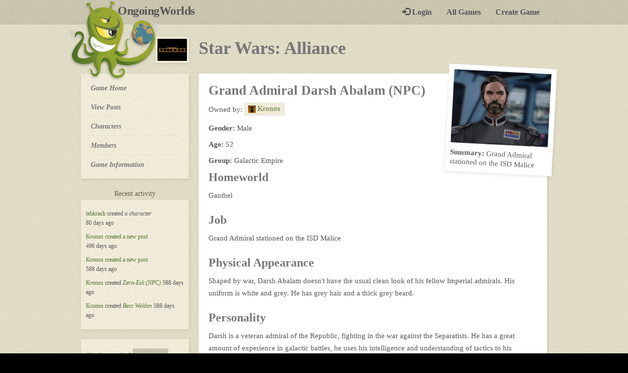

--- FILE ---
content_type: text/html; charset=UTF-8
request_url: http://www.ongoingworlds.com/games/3864/characters/24683
body_size: 5407
content:
<!DOCTYPE html>
<html lang="en">
<head>
<meta http-equiv="Content-Type" content="text/html; charset=utf-8" />

	<title>Grand Admiral Darsh Abalam (NPC), a character from Star Wars: Alliance play-by-post game</title>
    <meta property="og:title" content="Grand Admiral Darsh Abalam (NPC), a character from Star Wars: Alliance play-by-post game"/>



<!--	<link href="--><!--lib/bootstrap/css/bootstrap.min.css" rel="stylesheet" type="text/css" media="screen" />-->
	<link href="/public/bootstrap/css/bootstrap.min.css" rel="stylesheet" type="text/css" media="screen" />
    <link href="/public/stylesheets/ow_styles.css?v=3" rel="stylesheet" type="text/css" media="screen" />

	<link rel="shortcut icon" type="image/x-icon" href="/favicon.ico" />


    <script type="text/javascript" src="http://ajax.googleapis.com/ajax/libs/jquery/1.11.2/jquery.min.js"></script>

    <script type="text/javascript" src="/public/js/libs/jquery.expander.min.js"></script>
    <script type="text/javascript" src="/public/bootstrap/js/bootstrap.min.js"></script>
    <script type="text/javascript" src="/public/js/ongoingworlds.js?v=1"></script>

	<meta property="fb:page_id" content="165913856664" /><!-- Facebook page insights -->
	
			<meta name="description" content="Profile for roleplaying character Grand Admiral Darsh Abalam (NPC), from the Star Wars: Alliance play-by-post roleplaying game."  />
	


            <meta property="og:type" content="profile"/>
        <meta property="og:image:type" content="image/png">
        <meta property="profile:first_name" content="Luke Ryan Herbert">
        <meta property="profile:username" content="Kronos">

        
    
			<link rel="alternate" type="application/rss+xml" title="Star Wars: Alliance Feed" href="http://www.ongoingworlds.com/games/3864/feed" /> 

			


    <meta name="viewport" content="width=device-width, initial-scale=1.0, maximum-scale=1.0" />
	
	<meta name="google-site-verification" content="I5GSwbs29MwvJlWFMGvqFkN6Qup2mqUS03K6crks8vA" />
	<meta name="google-site-verification" content="5h1APQuP7n9B5__qIr9XKVHBNX3fwmot5bKmly0698w" />


	<link rel="icon" type="image/png" href="http://www.ongoingworlds.com/images/template/header_monster.png">

    <!-- Google Tag Manager -->
    <script>(function(w,d,s,l,i){w[l]=w[l]||[];w[l].push({'gtm.start':
            new Date().getTime(),event:'gtm.js'});var f=d.getElementsByTagName(s)[0],
            j=d.createElement(s),dl=l!='dataLayer'?'&l='+l:'';j.async=true;j.src=
            'https://www.googletagmanager.com/gtm.js?id='+i+dl;f.parentNode.insertBefore(j,f);
        })(window,document,'script','dataLayer','GTM-PXKLN5J');</script>
    <!-- End Google Tag Manager -->

</head>

<body class="character-show">

    <!-- Google Tag Manager (noscript) -->
    <noscript><iframe src="https://www.googletagmanager.com/ns.html?id=GTM-PXKLN5J" height="0" width="0" style="display:none;visibility:hidden"></iframe></noscript>
    <!-- End Google Tag Manager (noscript) -->

    <!-- Facebook page plugin init (the new like box) -->
    <div id="fb-root"></div>
    <script>(function(d, s, id) {
            var js, fjs = d.getElementsByTagName(s)[0];
            if (d.getElementById(id)) return;
            js = d.createElement(s); js.id = id;
            js.src = "//connect.facebook.net/en_GB/sdk.js#xfbml=1&version=v2.4&appId=270298453071715";
            fjs.parentNode.insertBefore(js, fjs);
        }(document, 'script', 'facebook-jssdk'));</script>


    <nav class="navbar navbar-default">
        <div class="container-fluid">

            <a href="/" title="Homepage" style="position: relative">
   <img src="http://i.imgur.com/rmvnJKp.png" width="185" height="165" id="monster" alt="Monster holding a world in his tentacle" />
<!--   <img src="--><!--images/template/header_monster_bd3.png" width="185" height="165" id="monster" alt="Monster holding a world in his tentacle" />-->
    <div id="monster-eyes"></div>

</a>


            <div class="navbar-header">
                <button type="button" class="navbar-toggle collapsed" data-toggle="collapse" data-target="#navbar" aria-expanded="false" aria-controls="navbar">
                    <span class="sr-only">Toggle navigation</span>
                    <span class="glyphicon glyphicon-chevron-down"></span>
                </button>
                <a class="navbar-brand" href="/">OngoingWorlds <span class="offscreen">play-by-post RPGs</span></a>
            </div>
            <div id="navbar" class="collapse navbar-collapse">
                <ul class="nav navbar-nav navbar-right">
                                            <li class="navbar-nav__login"><a href="/sessions/new"><i class="glyphicon glyphicon-log-in"></i> Login</a></li>
                                        <li><a href="/games">All Games</a></li>
                    <li><a href="/features">Create Game</a></li>
                    <li><a href="/contact-us" class="visible-xs-block">Contact Us</a></li>
                    <li><a href="http://www.ongoingworlds.com/blog/donate/" class="visible-xs-block">Donate</a></li>
                    <li><a href="/about" class="visible-xs-block">What is OngoingWorlds?</a></li>

                </ul>
            </div>

            <div class="visible-xs user-nav">
                                    <a href="/sessions/new" class="btn btn-default"><i class="glyphicon glyphicon-log-in"></i> Login</a>
                            </div>
        </div>


    </nav>

    <div class="container-wrapper">


	



<div class="container-fluid games">

    <div id="titlebar">
                    <h2 class="game-title"><a href="/games/3864">

                <span id="game-thumbnail">
                                            <img src="/images/game_images/game3864-image.jpg" alt="Game Star Wars: Alliance image"/>
                                    </span>Star Wars: Alliance <span class="sr-only">- a play-by-post rpg</span></a>
            </h2>
            </div><!-- titlebar -->

    <div class="content-wrapper-with-sidecol">


        <nav class="sidecol" role="navigation">

            <button class="btn btn-primary btn-show-sidecol" type="button" data-toggle="collapse" data-target="#sidecolCollapsable" aria-expanded="false" aria-controls="collapseExample">
                <i class="glyphicon glyphicon-chevron-down"></i> <span class="sr-only">Show menu</span>
            </button>

            <div class="collapse" id="sidecolCollapsable">

                <div class="block">
                    <ul>
                        <li class="top "><a href="/games/3864"><strong><span class="sr-only">Star Wars: Alliance -</span>Game Home</strong></a></li>
                        <li ><a href="/games/3864/posts">View Posts</a></li>
                        <li ><a href="/games/3864/characters"><span class="sr-only">Roleplay </span>Characters</a></li>
                        <li ><a href="/games/3864/members">Members</a></li>
                        <li ><a href="/games/3864/game-information">Game Information</a></li>
                    </ul>
                </div>

                
                                                            <h3>Recent activity <span class="sr-only">for Star Wars: Alliance</span></h3>
                        <div class="block">

                                                            <p><a href="/members/81448">tehkrack</a>  created <i class="character-name">a character</i><br class="rsp-hdn" /> 80 days ago</p>
                                                            <p><a href="/members/411">Kronos</a>  <a href="/games/3864/posts/235"> created a new post</a><br class="rsp-hdn" /> 496 days ago</p>
                                                            <p><a href="/members/411">Kronos</a>  <a href="/games/3864/posts/234"> created a new post</a><br class="rsp-hdn" /> 588 days ago</p>
                                                            <p><a href="/members/411">Kronos</a>  created <i class="character-name"><a href="/games/3864/characters/27329">Zero-Esk (NPC)</a></i> 588 days ago</p>
                                                            <p><a href="/members/411">Kronos</a>  created <i class="character-name"><a href="/games/3864/characters/27328">Becc Weldon</a></i> 588 days ago</p>
                                                    </div><!-- block -->
                                    


                
                                    <div class="block">
                        <p>Already a member? <a href="/sessions/new?url=games/3864/characters/24683" class="btn btn-sm btn-primary">Login here</a></p>
                    </div><!-- block -->
                
                            </div><!-- collapse -->

            
                <ul class="join">
                    <li><a href="/games/3864/join" class="button">Join this game</a></li>
                </ul>

            
            






        </nav>

                    <div class="content" >
        
        								
				
        <div class="content-block">

    
    <div id="character-info" class="vcard">

        <div class="character__photo">
            <img src="/images/character_images/character24683-image.jpg?r=1822519952" alt="Image of Grand Admiral Darsh Abalam (NPC)" class="photo" />
            <p><strong>Summary: </strong>
                Grand Admiral stationed on the ISD Malice            </p>


        </div>

        <h1 class="character__title fn">Grand Admiral Darsh Abalam (NPC)</h1>

                    <div class="ownedby-top">Owned by:
                <a href="/members/411" rel="author" class="member-inline">

                    <span class="gravatar"><img src="/images/user_images/4/user411-image.jpg?r=750022198" width="12" height="12" alt="" /></span>
                    Kronos                </a>
            </div>

        
        <p><strong>Gender: </strong>Male</p>
        <p><strong>Age: </strong>52</p>
        <p><strong>Group: </strong><span class="title">Galactic Empire</span></p>
        <p class="hidden"><strong>Game: </strong><span class="org">Star Wars: Alliance</span></p>

                    
                <h2>Homeworld</h2>
                Ganthel
                                
                <h2>Job</h2>
                Grand Admiral stationed on the ISD Malice
                                
                <h2>Physical Appearance</h2>
                Shaped by war, Darsh Abalam doesn't have the usual clean look of his fellow Imperial admirals. His uniform is white and grey. He has grey hair and a thick grey beard.
                                
                <h2>Personality</h2>
                Darsh is a veteran admiral of the Republic, fighting in the war against the Separatists. He has a great amount of experience in galactic battles, he uses his intelligence and understanding of tactics to his advantage.
                                
                <h2>History</h2>
                Abalam was born during the Republic peace time before the Clone Wars and the Rise of the Empire. He was born on the ship-building planet Ganthel. One of his earliest roles was an apprentice in a ship-building facility near his city, but Darsh's aspirations were to be amongst the stars. He joined the Republic Navy and acted as a strategist aboard multiple ships during the Clone Wars, when the Republic fell he was promoted to Grand Admiral and was stationed on the ISD Malice. The Malice has completed hundreds of successful operations and Abalam is one of the Empire's elite warmongers. He is seen as an evil Warmonger on many world's where he has destroyed innocent civilisations, constructed labour camps or commited other acts of tyranny.
                                                                                                                                            
        <hr />

        
                <h4>This character is owned by:
            <a href="/members/411" rel="author" class="member-inline">

                <span class="gravatar"><img src="/images/user_images/4/user411-image.jpg?r=1883269243" width="22" height="22" alt="" /></span>
                Kronos            </a>
        </h4>
        

    </div>



    </div><!-- content-block -->

    <div class="content-block">
        <h2>Character questions</h2>
    </div>


    <div class="timeline">

        <h2>Recent Activity</h2>

        <div class="character-photo-wrapper">
            <div class="character-photo">
                <img src="/images/character_images/character24683-image.jpg?r=1762253388" alt="Image of Grand Admiral Darsh Abalam (NPC)" class="photo" />
            </div>
        </div>

        
            <div class="col">
                <span class="aro"></span>

                Mentioned in the post <a href='/games/3864/posts/183'>Latest Hires</a> <span class='date'>May 15, 2022, 7:13am</span>
            </div>
        
            <div class="col">
                <span class="aro"></span>

                Mentioned in the post <a href='/games/3864/posts/181'>Escape Plan</a> <span class='date'>May 7, 2022, 8:46am</span>
            </div>
        
            <div class="col">
                <span class="aro"></span>

                Mentioned in the post <a href='/games/3864/posts/179'>Confrontation</a> <span class='date'>Apr 28, 2022, 4:12pm</span>
            </div>
        
            <div class="col">
                <span class="aro"></span>

                Mentioned in the post <a href='/games/3864/posts/174'>A Close Encounter</a> <span class='date'>Apr 21, 2022, 6:36am</span>
            </div>
        
            <div class="col">
                <span class="aro"></span>

                Mentioned in the post <a href='/games/3864/posts/159'>One is Most Pleased</a> <span class='date'>Feb 3, 2022, 5:48pm</span>
            </div>
        
            <div class="col">
                <span class="aro"></span>

                Mentioned in the post <a href='/games/3864/posts/150'>The Archaeologist and The Admiral</a> <span class='date'>Jan 19, 2022, 10:26am</span>
            </div>
        
            <div class="col">
                <span class="aro"></span>

                Mentioned in the post <a href='/games/3864/posts/147'>The Tomb of Ko-Bos-Jezz</a> <span class='date'>Jan 16, 2022, 5:04pm</span>
            </div>
        
            <div class="col">
                <span class="aro"></span>

                Mentioned in the post <a href='/games/3864/posts/144'>A Display in Strength</a> <span class='date'>Jan 3, 2022, 8:12am</span>
            </div>
        
            <div class="col">
                <span class="aro"></span>

                Mentioned in the post <a href='/games/3864/posts/142'>Breakthrough</a> <span class='date'>Dec 31, 2021, 7:44am</span>
            </div>
        
            <div class="col">
                <span class="aro"></span>

                Mentioned in the post <a href='/games/3864/posts/139'>Days Later</a> <span class='date'>Dec 27, 2021, 10:49am</span>
            </div>
        
            <div class="col">
                <span class="aro"></span>

                Updated character profile <span class='date'>Nov 5, 2020, 1:17pm</span>
            </div>
        
            <div class="col">
                <span class="aro"></span>

                Updated character profile <span class='date'>Nov 3, 2020, 9:55am</span>
            </div>
        
            <div class="col">
                <span class="aro"></span>

                Mentioned in the post <a href='/games/3864/posts/'></a> <span class='date'></span>
            </div>
        
    </div><!-- timeline -->




        </div><!-- content -->
    </div><!-- content-wrapper-with-sidecol -->

</div><!-- container-fluid -->




    <div class="advert" style="margin-bottom: 20px">
        <script async src="https://pagead2.googlesyndication.com/pagead/js/adsbygoogle.js"></script>
        <!-- OW bottom (before footer) -->
        <ins class="adsbygoogle"
             style="display:block"
             data-ad-client="ca-pub-6437916505798327"
             data-ad-slot="3882786955"
             data-ad-format="auto"
             data-full-width-responsive="true"></ins>
        <script>
            (adsbygoogle = window.adsbygoogle || []).push({});
        </script>
    </div>

</div><!-- container-wrapper -->

<div class="footer">
    <div class="container-fluid">

        <div class="footer__sidecol facebookbox">

            <div class="fb-page" data-href="https://www.facebook.com/ongoingworlds" data-width="244" data-height="238" data-small-header="true" data-adapt-container-width="true" data-hide-cover="false" data-show-facepile="true" data-show-posts="true"><div class="fb-xfbml-parse-ignore"><blockquote cite="https://www.facebook.com/ongoingworlds"><a href="https://www.facebook.com/ongoingworlds">Ongoing Worlds</a></blockquote></div></div>

        </div>

        <div class="footer__main row">
            <div class="blogfeed col-sm-6">
                <h3><a href="http://www.ongoingworlds.com/blog">OngoingWorlds Blog <span class="offscreen">for play-by-post roleplayers</span></a></h3>
                <script src="http://feeds.feedburner.com/ongoingworlds?format=sigpro" type="text/javascript" ></script>
                <noscript><p>Subscribe to Ongoingworlds Blog RSS updates from: <a href="http://feeds.feedburner.com/ongoingworlds"></a></p></noscript>

<!--                <div class="footer__affiliate-links">-->
<!--                    <h3 class="sr-only">Affiliate links</h3>-->
<!--                    <a href="http://www.rpg-directory.com/" target="_blank"><img src="http://rpg-directory.com/images/affiliate.png" alt="RPG-D" title="RPG-Directory" border="0"></a>-->
<!--                </div>-->
            </div>

            <div class="col-sm-6 twitterfeed">
                <div class="speechbubble">
                    <h3>Some useful articles</h3>

                    <ul>
                        <li><a href="http://www.ongoingworlds.com/blog/2014/01/mikes-beginners-guide-to-roleplaying-making-an-awesome-game/">Beginner's guide to making an awesome game</a></li>
                        <li><a href="http://www.ongoingworlds.com/blog/2013/02/approving-declining-roleplay-members/">Approving & declining members [VIDEO]</a></li>
                        <li><a href="http://www.ongoingworlds.com/blog/2013/07/disown-adopt-characters/">Disown & adopt characters [VIDEO]</a></li>
                        <li><a href="http://www.ongoingworlds.com/blog/2014/01/advertise-your-roleplaying-game-without-ramming-down-peoples-throats/">Advertise your game</a></li>
                        <li><a href="http://www.ongoingworlds.com/blog/2013/08/story-summaries-for-roleplaying-games-over-100-posts/">Story summaries for games with over 100 posts</a></li>
                        <li><a href="http://www.ongoingworlds.com/blog/2014/09/you-can-now-request-your-game-to-be-private/">Request your game to be private</a></li>
                    </ul>
                </div>

                <a href="http://twitter.com/ongoingworlds" class="twitter-link" title="Twitter">Follow us on Twitter</a>
            </div>
            <div class="speechbubble-arrow"></div>
        </div>

    </div><!-- container-fluid -->

    

<div class="footerbar">
    <div class="container-fluid">
        <div class="bottom-monster"></div>
        <div class="right">
            <a href="http://www.ongoingworlds.com/blog/moderator-contact-form/" class="hidden-xs">Contact Us</a>
            <a href="http://www.ongoingworlds.com/blog/donate/" class="hidden-xs" onClick="ga('send', 'event', 'Donate in footer clicked', 'click', 'Footer');">Donate</a>
            <a href="/about" class="hidden-xs">What is OngoingWorlds?</a>
        </div>
        <p class="createdby">Website created by <a href="https://twitter.com/davidonionball">David Ball</a></p>
    </div>
</div></div>



</body>
</html>    


--- FILE ---
content_type: text/html; charset=utf-8
request_url: https://www.google.com/recaptcha/api2/aframe
body_size: 266
content:
<!DOCTYPE HTML><html><head><meta http-equiv="content-type" content="text/html; charset=UTF-8"></head><body><script nonce="kzE81mrdRbDiLcNeRTC-Rw">/** Anti-fraud and anti-abuse applications only. See google.com/recaptcha */ try{var clients={'sodar':'https://pagead2.googlesyndication.com/pagead/sodar?'};window.addEventListener("message",function(a){try{if(a.source===window.parent){var b=JSON.parse(a.data);var c=clients[b['id']];if(c){var d=document.createElement('img');d.src=c+b['params']+'&rc='+(localStorage.getItem("rc::a")?sessionStorage.getItem("rc::b"):"");window.document.body.appendChild(d);sessionStorage.setItem("rc::e",parseInt(sessionStorage.getItem("rc::e")||0)+1);localStorage.setItem("rc::h",'1768380747266');}}}catch(b){}});window.parent.postMessage("_grecaptcha_ready", "*");}catch(b){}</script></body></html>

--- FILE ---
content_type: application/javascript
request_url: http://www.ongoingworlds.com/public/js/ongoingworlds.js?v=1
body_size: 1357
content:
//--expander got game home description text
$(document).ready(function() {

    //--make div expand with readmore link
    $('div.expandable').expander({
        slicePoint: 300,
        widow: 2,
        expandSpeed: 0,
        expandEffect: 'show',
        userCollapseText: '[Show Less]',
        expandText: 'Show More'
    });

    //--make all popovers work
    $("[data-toggle=popover]").popover({ trigger: "hover" });
});

//--used when creating/editing game
function selectCategories() {
    //select / unselect categories functionality
    $('.category-select').on('click', function(e) {
        e.preventDefault();

        var $that = $(this),
            $hiddenInputs = $('#hidden-inputs'),
            $hdn = $('<input type="hidden" name="selected_categories[]" />'),
            catId = $that.data('id');



        if(!$that.hasClass('selected-category')) {
            $hdn.val(catId);
            $hiddenInputs.append($hdn);
            $that.removeClass('unselected-category').addClass('selected-category');
        }
        else {
            $hiddenInputs.find('[value="' + catId + '"]').remove();
            $that.removeClass('selected-category').addClass('unselected-category');
        }

        var numselected = $(".selected-categories").length;
//        $("#num-categories-selected").text(numselected+" selected");
    });
}
